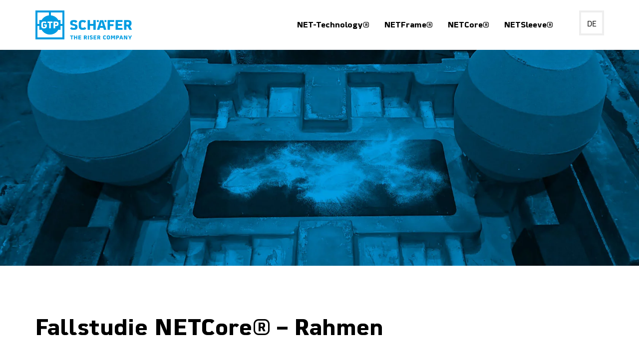

--- FILE ---
content_type: text/css
request_url: https://www.speiser-innovationen.de/wp-content/themes/gtp-schaefer-child-theme/style.css?ver=6.9
body_size: 258
content:
/*
Theme Name: GTP Schäfer Child Theme
Author: I. Hakki Yildiz
Description: Um die Goole Fonts lokal zu laden.
Version: 1.0
Template: gtpschaefer

This is the child theme for GTP Schäfer theme, generated with Generate Child Theme plugin by catchthemes.

(optional values you can add: Theme URI, Author URI, License, License URI, Tags, Text Domain)
*/


--- FILE ---
content_type: text/css
request_url: https://www.speiser-innovationen.de/wp-content/themes/gtpschaefer/assets/css/desktop.css
body_size: 61465
content:
@import url("//hello.myfonts.net/count/36fd9d");
@font-face {font-family: 'MartianB-Black';src: url('../font/36FD9D_0_0.eot');src: url('../font/36FD9D_0_0.eot?#iefix') format('embedded-opentype'),url('../font/36FD9D_0_0.woff2') format('woff2'),url('../font/36FD9D_0_0.woff') format('woff'),url('../font/36FD9D_0_0.ttf') format('truetype');}
@font-face {font-family: 'MartianB-Bold';src: url('../font/36FD9D_1_0.eot');src: url('../font/36FD9D_1_0.eot?#iefix') format('embedded-opentype'),url('../font/36FD9D_1_0.woff2') format('woff2'),url('../font/36FD9D_1_0.woff') format('woff'),url('../font/36FD9D_1_0.ttf') format('truetype');}
@font-face {font-family: 'MartianB-Medium';src: url('../font/36FD9D_2_0.eot');src: url('../font/36FD9D_2_0.eot?#iefix') format('embedded-opentype'),url('../font/36FD9D_2_0.woff2') format('woff2'),url('../font/36FD9D_2_0.woff') format('woff'),url('../font/36FD9D_2_0.ttf') format('truetype');}
@font-face {font-family: 'MartianB-ExtraBlack';src: url('../font/36FD9D_3_0.eot');src: url('../font/36FD9D_3_0.eot?#iefix') format('embedded-opentype'),url('../font/36FD9D_3_0.woff2') format('woff2'),url('../font/36FD9D_3_0.woff') format('woff'),url('../font/36FD9D_3_0.ttf') format('truetype');}
@font-face {font-family: 'MartianB-Light';src: url('../font/36FD9D_4_0.eot');src: url('../font/36FD9D_4_0.eot?#iefix') format('embedded-opentype'),url('../font/36FD9D_4_0.woff2') format('woff2'),url('../font/36FD9D_4_0.woff') format('woff'),url('../font/36FD9D_4_0.ttf') format('truetype');}
@font-face {font-family: 'MartianB-Regular';src: url('../font/36FD9D_5_0.eot');src: url('../font/36FD9D_5_0.eot?#iefix') format('embedded-opentype'),url('../font/36FD9D_5_0.woff2') format('woff2'),url('../font/36FD9D_5_0.woff') format('woff'),url('../font/36FD9D_5_0.ttf') format('truetype');}
@font-face {font-family: 'MartianB-SemiBold';src: url('../font/36FD9D_6_0.eot');src: url('../font/36FD9D_6_0.eot?#iefix') format('embedded-opentype'),url('../font/36FD9D_6_0.woff2') format('woff2'),url('../font/36FD9D_6_0.woff') format('woff'),url('../font/36FD9D_6_0.ttf') format('truetype');}
@font-face {font-family: 'MartianB-Thin';src: url('../font/36FD9D_7_0.eot');src: url('../font/36FD9D_7_0.eot?#iefix') format('embedded-opentype'),url('../font/36FD9D_7_0.woff2') format('woff2'),url('../font/36FD9D_7_0.woff') format('woff'),url('../font/36FD9D_7_0.ttf') format('truetype');} 
@font-face {font-family: 'MartianB-UltraLight';src: url('../font/36FD9D_8_0.eot');src: url('../font/36FD9D_8_0.eot?#iefix') format('embedded-opentype'),url('../font/36FD9D_8_0.woff2') format('woff2'),url('../font/36FD9D_8_0.woff') format('woff'),url('../font/36FD9D_8_0.ttf') format('truetype');}

/* begin NETTechnology */

html, body, #page {
	height: 100%;		
}

body {
	font-family: 'Titillium Web', Lucida Grande, Lucida Sans Unicode, Lucida Sans, Geneva, Verdana, sans-serif;
	color: black;
}

a,
input:focus,
select:focus,
textarea:focus,
button:focus {
    outline: none !important;
}

input::-webkit-input-placeholder,
textarea::-webkit-input-placeholder {
	color: #707173;
}
input:-moz-placeholder,
textarea:-moz-placeholder {
	color: #707173;
}
input::-moz-placeholder,
textarea::-moz-placeholder {
	color: #707173;
}
input:-ms-input-placeholder,
textarea:-ms-input-placeholder {
	color: #707173;
}

p {
	font-size: 16px;
	line-height: 24px;
	color: white;
	margin-bottom: 25px;
}

a {
	font-size: 16px;
	line-height: 24px;
	color: white;
	text-decoration: underline;
}

ul li {
	font-size: 16px;
	line-height: 24px;
}

a:focus,
a:active,
a:hover {
	text-decoration: none;
	font-weight: normal;
}
	
h1 {
	font-size: 45px;
	line-height: 55px;
	color: black;	
	margin-bottom: 15px;
	font-family: 'MartianB-Bold';
}

h2 {
	font-size: 35px;
	line-height: 45px;
	color: white;	
	margin-bottom: 20px;
	font-family: 'MartianB-Bold';
}

h3 {
	font-family: 'MartianB-Bold';
}

h4 {
	font-size: 25px;
	line-height: 35px;
	color: white;	
	margin-bottom: 10px;
	font-family: 'MartianB-Bold';
}

.no-padding-right {
	padding-right: 0px;
}

button.slick-prev {
	background: url("../images/onepager/slider-arrow-left.svg") no-repeat;
	width: 39px;
	height: 72px;
	color: transparent;
	background-color: transparent;
	border: 0px;
	position: absolute;
    left: -55px;
    top: 198px;
}

button.slick-next {
	background: url("../images/onepager/slider-arrow-right.svg") no-repeat;
	width: 39px;
	height: 72px;
	color: transparent;
	background-color: transparent;
	border: 0px;
	position: absolute;
    right: -55px;
    top: 198px;
}

.playbutton div {
	background: url("../images/onepager/play-button.png") no-repeat;
	width: 152px;
	height: 152px;
	display: inline-block;
	opacity: 1;
	-webkit-transition: background 1s ease;
    -moz-transition: background 1s ease;
    -o-transition: background 1s ease;
    transition: background 1s ease;
	background-size: cover;
}

.playbutton div.absolute-button {
	position: absolute;
	top: 50%;
	left: 50%;
	transform: translate(-50%,-50%);
}

.playbutton:active div,
.playbutton:focus div,
.playbutton:hover div {
	background: url("../images/onepager/play-button-click.png") no-repeat;
	-webkit-transition: background 1s ease;
    -moz-transition: background 1s ease;
    -o-transition: background 1s ease;
    transition: background 1s ease;
	background-size: cover;
}

.padding-left-60 {
	padding-left: 60px;
}

.not-show-mobile {
	display: inline-block;
}
	
.show-mobile {
	display: none !important;
}

.slick-dots {
	display: none !important;
}

.no-overflow {
	overflow: hidden;
}

.do-100 {
	height: 100%;
}

.do-table {
	display: table;
	height: 100%;
}

.do-cell {
	display: table-cell;
	vertical-align: middle;
}

#navigation-overlay,
#navigation-overlay-whitepaper {
	top: 0;
    left: 0;
    width: 100%;
    height: 100%;
    z-index: 1042;
    overflow: hidden;
    position: fixed;
    background: #0b0b0b;
    opacity: 0.8;
	display: none;
}

#navigation-overlay.open,
#navigation-overlay-whitepaper.open {
	display: block;
}

.applicationpdf {
	content: "";
	background: url("../images/onepager/pdf-icon.svg") no-repeat;
	width: 68px;
	height: 66px;
	display: inline-block;
	margin-bottom: 10px;
	margin-left: -9px;
}

.white.applicationpdf {
	background: url("../images/onepager/pdf-icon-white.svg") no-repeat;
}

.mehr-erfahren,
.mehr-erfahren-popup {
	display: inline-block;
}

.mehr-erfahren a,
.mehr-erfahren-popup a {
	display: table-cell;
	color: black;
	padding-top: 0px;
	padding-bottom: 0px;
	padding-left: 15px;
	padding-right: 15px;
	text-transform: uppercase;
	background-color: #ffed00;
	transition: background-color 0.5s ease;
	text-decoration: none;
	font-family: 'MartianB-Bold';
	vertical-align: middle;
	height: 40px;
}

.mehr-erfahren a:hover,
.mehr-erfahren-popup a:hover {	
	background-color: #e4d400;
}

.mehr-erfahren .mehr-erfahren {
	margin-bottom: 0px !important;
}

.files .item  {
	display: inline-block;
	color: black;
	text-decoration: none;
	text-transform: uppercase;
	text-align: center;
	margin-right: 25px;
	margin-top: 20px;
	cursor: pointer;
}

.files .item .item-name {
	display: block;
	font-size: 16px;
	line-height: 24px;
	font-weight: normal;
	padding-left: 15px;
	padding-right: 15px;
	padding-top: 12px;
	padding-bottom: 12px;
	background-color: #ffed00;
	transition: background-color 0.5s ease;
	font-family: 'MartianB-Bold';
}

.files .item:hover .item-name {
	background-color: #e4d400;
}
	
#page .onepage-slide {
	position: relative;
	top: 0px;
	left: 0px;
	width: 100%;
	height: 100%;
	background-position: top center;
	background-repeat: no-repeat;
	background-size: cover;	
	overflow: hidden;
}

#page #header.onepage-slide {
	background-attachment: fixed;
}
	
#page #vorteile,
#page #produkte {
	display: block;
	height: auto;		
}
			
#page #vorteile img,
#page #produkte img {
	width: 100%;
	height: auto;
	display: block;
}

#page.nettechnology #header {
	max-height: 900px;
}

#header h1 {
	color: white;
}

#header p {
	color: white;
	font-size: 25px;
	line-height: 35px;
}

.section-content {
	position: absolute;
	top: 0px;
	left: 0px;
	width: 100%;
	height: 100%;
}

#header .section-content {
	overflow: hidden;
}

#header .section-content .container {
	position: relative;
	top: 0px;
	left: 0px;
}

#page #header.onepage-slide,
#page #was-es-ist.onepage-slide {
	overflow: initial;
}

#was-es-ist .section-content {
	overflow: hidden;
}

#was-es-ist .section-content .container  {
	position: relative;
	top: 0px;
	left: 0px;
}

#was-es-ist  .bg {
	background-position: top center !important;
    background-repeat: no-repeat !important;
    background-size: cover !important;
    height: 100%;
}

#was-es-ist .section-content .container p,
#was-es-ist .section-content .container h2 {
	color: black;
}

#video .section-content {
	text-align: center;
}

#video .section-content .container {
	position: relative;
	top: 0px;
	left: 0px;
}

#video .section-content .container h2{
	margin-bottom: 45px;
}

#referenz .section-content .container {
	position: relative;
	top: 235px;
	left: 0px;
}

#referenz .slick-list,
#referenz .slick-track,
#referenz .slick-slider {
	width: 100%;
	height: 100%;
}

#referenz  .slick-slide {
	background-size: cover;
	background-position: center;
}

#referenz  .item-container {
	max-width: 500px;
	position: absolute;
	top: 260px;
	left: 280px;
}


#referenz  button.slick-next {
	right: 210px;
	top: 430px;
}

#referenz  button.slick-prev {
	left: 210px;
	top: 430px;
	z-index: 1;
}


#produkte .section-content,
#produkte .section-content .item {
	position: relative;
} 

#produkte .section-content .item-content {
	position: absolute;
	top: 0px;
	left: 0px;
	width: 100%;
}

#starter-kit {
	background-color: #009ce1;
	max-height: 600px;
}

#starter-kit .section-content .container { 
	position: relative;
	top: 0px;
	left: 0px;
}

#starter-kit .starter-kit-image {
	top: 170px;
	position: relative;
}

#starter-kit .section-content .container h2 {
	margin-top: 50px;
}

#starter-kit .starter-kit-image {
	margin-left: -60px;
}

.kontakt.onepage-slide {
	max-height: 600px;
}

.kontakt.onepage-slide .bg-image {
	height: 100%;
    width: calc(50% - 15px);
    background-position: center center;
    background-repeat: no-repeat;
    background-size: cover;
    position: absolute;
    right: 0px;
    top: 0px;
	cursor: pointer;
	z-index: 10;
}

.kontakt .section-content .container {
	position: relative;
	top: 0px;
	left: 0px;
}

.kontakt .section-content .container p,
.kontakt .section-content .container h2 {
	color: black;
}

.kontakt .section-content .container .telefon-nr a {
	text-decoration: none;
	color: black;
}

.kontakt .section-content .container .telefon-nr:before {
	content: "";
	display: block;
	width: 15px;
	height: 15px;
	background: url("../images/onepager/tel-icon.svg") no-repeat;
	float: left;
    margin-right: 13px;
    position: relative;
    top: 3px;
}

.kontakt .section-content .container .email-adr a {
	color: #009ce1;
}

.kontakt .section-content .container .email-adr a:hover {
	text-decoration: none;
	color: #23527c;
}

.kontakt .section-content .container .email-adr:before {
	content: "";
	display: block;
	width: 16px;
	height: 15px;
	background: url("../images/onepager/email-icon.svg") no-repeat;
	float: left;
    margin-right: 12px;
    position: relative;
    top: 2px;
}

.kontakt-right.onepage-slide .bg-image {
	width: calc(50% + 15px);
	left: 0 !important;
}

#gtp .section-content .bg-image {
    height: 100%;
	width: calc(50% + 15px);   
    position: absolute;
    left: 0px;
    top: 0px;
	z-index: 10;
	cursor: pointer;
}

.section-content .bg-image.hover-effekt .img1,
.section-content .bg-image.hover-effekt .img2 {
	background-position: center center;
    background-repeat: no-repeat;
    background-size: cover;
	width: 100%;
    height: 100%;
	position: absolute;
	top: 0px;
	left: 0px;
	z-index: 11;
	opacity: 1;
	-webkit-transition: opacity 0.3s ease-in-out;
  	-moz-transition: opacity 0.3s ease-in-out;
  	-o-transition: opacity 0.3s ease-in-out;
  	transition: opacity 0.3s ease-in-out;
}


.section-content .bg-image.hover-effekt .img1:hover + .img2 {
	filter: alpha(opacity=0);
	opacity: 0;
}

.section-content .bg-image.hover-effekt .img2:hover {
	filter: alpha(opacity=0);
	opacity: 0;
}


#gtp .section-content .container {
	position: relative;
	top: 0px;
	left: 0px;
}

#gtp.onepage-slide {
	background-color: #009ce1;
}

#vorteile h2 {
	color: black;
	text-align: center;
	margin-bottom: 50px;
}

#vorteile p {
    color: black;
    text-align: center;
    padding-left: 150px;
    padding-right: 150px;
}

#vorteile .item p {
	padding-left: 0px;
    padding-right: 0px;
}

#vorteile.onepage-slide {
	overflow: inherit;
}

#vorteile .section-content {
	position: relative;
}

#vorteile .section-content #vorteile-top {
	position: relative;
	top: 13px;
	left: 0px;	
	padding-top: 30px;
    padding-bottom: 65px;
}

#vorteile .section-content #vorteile-top h2 {
	margin-top: 0px;
}

#vorteile .section-content #vorteile-top .bg {
	min-height: 450px;
}

#vorteile .section-content #vorteile-top  .item {
	padding-left: 15px;
	padding-right: 15px;
}

#vorteile .section-content #vorteile-top  .item.col-lg-3 {
	width: 20%;
}

#vorteile .section-content #vorteile-top  .img {
	text-align: center;
	margin-bottom: 22px;
}

#vorteile .section-content #vorteile-top  .img img {
	display: inline;
}

#vorteile .section-content #vorteile-top .text {
	font-size: 25px;
	line-height: 35px;
	font-weight: bold;
	color: black;
	text-align: center;	
}

#vorteile .section-content #vorteile-top #vorteile-top-container {
	position: absolute;
	width: 100%;
	top: 0px;
	left: 0px;
	height: 100%;
	display: flex;
	align-items: center;
	padding-bottom: 15px;
}

#vorteile .section-content #vorteile-bottom {
	background-color: white;
}

#vorteile .section-content #vorteile-bottom #vorteile-bottom-container {
	padding-top: 55px;
	padding-bottom: 90px;
}

#vorteile .section-content #vorteile-bottom #vorteile-bottom-container p {
	text-align: left;
}

#vorteile .section-content #vorteile-bottom #vorteile-bottom-container .slider {
	display: none;
}

#vorteile .section-content #vorteile-bottom #vorteile-bottom-container .number {
	width: 50px;
	height: 50px;
	font-size: 25px;
	line-height: 50px;
	background-color: #009ce1;
	color: white;
	position: absolute;
	top: 0px;
	left: 0px;
	display: block;
	text-align: center;
}

#vorteile .section-content #vorteile-bottom h2 {
	margin-bottom: 25px;
}

#vorteile .section-content #vorteile-bottom .img {
	margin-top: 40px;
	margin-bottom: 25px;
	position: relative;
	top: 0px;
	left: 0px;
}

#vorteile .section-content #vorteile-bottom .img img {
	width: 100%;
}

#vorteile .section-content #vorteile-bottom .item .text p {
	font-size: 25px;
	line-height: 35px;
	color: black;
}

#vorteile .section-content #vorteile-top .container  img,
#vorteile .section-content #vorteile-bottom .container  img {
	width: auto;
	height: auto;
}

#newsletter.onepage-slide {
	max-height: 450px;
	background-attachment: inherit;
}

#newsletter .section-content .container {
	position: relative;
	top: 0px;
	left: 0px;
}

#newsletter .section-content .container p,
#newsletter .section-content .container h2 {
	color: black;
}

#newsletter .section-content .container form.wpcf7-form p {
	margin: 0px;
	padding: 0px;
	float: left;
}

#newsletter .section-content .container .tnp-subscription {
	margin: 0px;
}

#newsletter .section-content .container .tnp-subscription div.tnp-field {
	display: inline-block;
	float: left;
}

body.page-id-543 .tnp-subscription input[type=email],
#newsletter .section-content .container form.wpcf7-form p .email,
#newsletter .section-content .container .tnp-subscription .tnp-email {
	width: 327px;
	height: 42px;
	font-size: 16px;
	line-height: 24px;
	padding-left: 15px;
	padding-right: 15px;
	border: 0px;
}

body.page-id-543 .tnp-field input[type="submit"],
#newsletter .section-content .container form.wpcf7-form p .submit,
#newsletter .section-content .container .tnp-subscription .tnp-submit {
	width: auto;
	height: 42px;
	font-size: 16px;
	line-height: 24px;
	text-align: center;
	border: 0px;
	background-color: #ffed00;	
	text-transform: uppercase;
	padding-left: 15px;
	padding-right: 15px;
	font-weight: normal;
	transition: background-color 0.5s ease;
	color: black;
	font-family: 'MartianB-Bold';
}

#newsletter .section-content .container form.wpcf7-form p .submit:hover,
#newsletter .section-content .container .tnp-subscription .tnp-submit:hover {
	background-color: #e4d400;
}

#newsletter .section-content .container .tnp-subscription .tnp-field-email label {
	display: none;
}

#newsletter .section-content .container form.wpcf7-form .wpcf7-response-output {
	display: block;
    clear: both;
    width: auto;
    margin-left: 0px;
    border: 0px;
    margin: 0;
    padding: 0;
    font-size: 16px;
    color: red;
    font-weight: bold;
    width: 300px;
}

.navigation-bar {
	position: absolute;
	top: 0px;
	left: 0px;
	width: 100%;
	height: 100px;		
	background-color: white;
	z-index: 1;
}

.navigation-bar.sticky {
	position: fixed;
	top: 0px;
	left: 0px;
	width: 100%;
	height: 100px;		
	background-color: white;
	z-index: 12;
	display: none;
}

.navigation-bar.sticky.open {
	display: block;
}

.logo {
	background: url("../images/gtp-schaefer-logo-rgb-WEB.svg") no-repeat;
	width: 200px;
	height: 60px;
	position: relative;
	top: 20px;
	left: 0px;
}

.navigation-top {
	float: right;
	margin-right: 40px;
}

.navigation-bar.sticky .navigation-top {
	float: right;
}

.navigation-top ul {
	list-style-type: none;
	padding: 0px;
	margin: 0px;
	float: right;
	position: relative;
	top: 37px;
	right: 12px;
}

.navigation-top ul  li{
	float: left;
	margin-right: 30px;
}

.navigation-top ul  li:last-child {
	margin-right: 0px;
}

.navigation-top ul li a {
	font-size: 16px;
	line-height: 24px;
	font-weight: normal;
	color: black;
	display: inline-block;
	padding-left: 0px;
	padding-right: 0px;
	padding-bottom: 6px;
	text-decoration: none;
	font-family: 'MartianB-Bold';
}

.navigation-bar.sticky .navigation-top ul li a {
	text-transform: uppercase;
} 

.navigation-top ul  li a.current_page_item,
.navigation-top ul  li a.current-menu-item,
.navigation-top ul  li a:hover {
	text-decoration: none;
	border-bottom: 4px solid #ffed00;
}

#navigation-language {
	float: right;
	position: relative;
	top: 21px;
	border: 4px solid #eee;
	background-color: white;
	-webkit-transition: all 1s ease;
	-moz-transition: all 1s ease;
	-ms-transition: all 1s ease;
	-o-transition: all 1s ease;
	transition: all 1s ease;
	width: 50px;
	height: 50px;
}

#navigation-language:hover {
	border: 4px solid #000;
	-webkit-transition: all 1s ease;
	-moz-transition: all 1s ease;
	-ms-transition: all 1s ease;
	-o-transition: all 1s ease;
	transition: all 1s ease;
}

#navigation-language li {
	display: block;
}

#navigation-language .wpml-ls-display {
	display: none;
}

#navigation-language.open {
	border: 4px solid black;
	height: auto;
}

#navigation-language .button {
	background: url("../images/onepager/laenderauswahl-active.png") no-repeat;
	width: 42px;
	height: 42px;
	cursor: pointer;	
	background-position: center;
}

#navigation-language.open .button {
	position: relative;
	top: 0px;
	left: 0px;
}

#navigation-language .wpml-ls-legacy-list-horizontal {
	padding: 0px;
	border: 0px;
	background-color: white;
}

#navigation-language ul {
    padding: 0px;
    list-style-type: none;	
	height: 0px;
	margin: 0px !important;
	width: 100%;
	text-align: center;
	opacity: 1;
	transition: all 300ms;   
} 

#navigation-language.open ul {
	height: 100%;
	margin-top: 0px !important;
	opacity: 1;
	transition: all 300ms;   
	padding-bottom: 5px;
}

#navigation-language ul li .icl_lang_sel_current,
#navigation-language ul li a {
	color: #a3a3a3;
	display: block;
	width: 100%;
	text-align: center;
	text-transform: uppercase;
	font-size: 16px;
	line-height: 24px;
	font-weight: bold;
	padding: 0px;
	cursor: pointer;
} 

#navigation-language.open ul li a:hover {
	text-decoration: underline;	
}

#navigation-language.open ul li a:hover .icl_lang_sel_current {
	color: black;
}

#navigation-language ul li .icl_lang_sel_current {
	color: black;
	font-weight: normal;
}

#navigation-language.open ul li .icl_lang_sel_current {
	color: black;
	font-weight: bold;
}

#navigation-language.open ul li a .icl_lang_sel_current {
	color: #a3a3a3;
}

#navigation-language ul li.first span {
	width: 42px;
	display: block;
	padding-top: 10px;
}

#navigation-language ul li a .icl_lang_sel_current {
	display: none;
}

#navigation-language.open ul li a .icl_lang_sel_current {
	display: block;
}

#navigation-language ul li .icl_lang_sel_current:hover
#navigation-language ul li a:hover {
	text-decoration: underline;
}

#navigation-language ul li .icl_lang_sel_current,
#navigation-language ul li.wpml-ls-current-language a,
#navigation-language ul li a.active {
	color: black;
}

#navigation-language ul li a .icl_lang_sel_current {
	color: #a3a3a3;
}

#navigation-language ul li a span {
	display: block;
	text-align: center;
}

#navigation-mobile {
	display: block;
    /*width: 665px;*/	
    position: fixed;
    background-color: white;
    z-index: 1044;
    right: -332.5px;
    top: 0;
    height: 100vh;
    overflow: scroll;
	transition: all 300ms;
	width: 332.5px;
	background: url("../images/onepager/mobile-nav-bg.png") no-repeat;
}

#navigation-mobile.open {
	right: 0;
	transition: all 300ms;
}

#navigation-mobile .close-button {
	background: url("../images/onepager/close-button-mobile-nav.svg") no-repeat;	
	width: 50px;
	height: 50px;
	position: absolute;
	left: 30px;
	top: 25px;
	cursor: pointer;
	background-size: contain;
}

.hamburger-nav-modal #navigation-mobile {
	display: block;
}

#navigation-mobile ul {
	list-style-type: none;
	padding: 0px;
	margin: 0px;
	position: relative;
	left: 30px;
	top: 0px;
	margin-top: 230px;
}

#navigation-mobile ul.website {
	position: relative;
	top: 0px;
	left: 30px;
	margin-top: 50px;
}

#navigation-mobile ul.stage-2 {
	display: none;
}

#navigation-mobile ul li a {
	font-size: 25px;
    line-height: 50px;
    color: black;
    font-weight: normal;
    border-bottom: 1px solid #dcdcdc;
    display: block;
    max-height: 50px;
    position: relative;
    top: 0px;
    left: 0px;
	text-transform: uppercase;
	font-family: 'MartianB-Bold';
}

#navigation-mobile ul li:first-child a {
	border-top: 1px solid #dcdcdc;
}

#navigation-mobile ul li a .active-marker {
	width: 15px;
    height: 50px;
    background-color: transparent;
    display: inline-block;
    position: absolute;
    top: 0px;
    left: -30px;
}

#navigation-mobile ul li:hover a .active-marker,
#navigation-mobile ul li a.current-menu-item .active-marker {
	background-color: #ffed00;
}

#kachel-navigation {
	position: absolute;
	left: 0px;
	bottom: -65px;
    z-index: 10;
	width: 100%;
	text-align: center;
}

#kachel-navigation-container {
	display: inline-block;
}

#page #kachel-navigation img {
    max-width: 56px;
    max-height: 65px;
    display: inline;
}

#page #kachel-navigation .icon-Produkte img {
	max-width: 72px;
}

#kachel-navigation .item {
	width: 198px;
	height: 150px;
	background-color: white;
	border-bottom: 4px solid #ffed00;
	display: table;
	float: left;
	margin-left: 36px;
	cursor: pointer;
	
	position: relative;
	transition:color 0.25s ease;
}

#kachel-navigation .item {
	background-size: 200% 200%;
	background-image: 
	linear-gradient(to top, #ffed00 50%, transparent 50%);
	-webkit-transition: background-position 300ms;
	-moz-transition: background-position 300ms;
	-ms-transition: background-position 300ms;
	-o-transition: background-position 300ms;
	transition: background-position 300ms;
}

#kachel-navigation .item:hover {
	background-image: 
	linear-gradient(to top, #ffed00 51%, transparent 50%);
	background-position: 0 100%;
	-webkit-transition: background-position 300ms;
	-moz-transition: background-position 300ms;
	-ms-transition: background-position 300ms;
	-o-transition: background-position 300ms;
	transition: background-position 300ms;
}

/*
#kachel-navigation .item:hover {
	border-bottom: 4px solid #ffed00;
	 background-color: #ffed00;
    -webkit-transition: background-color 1000ms linear;
    -moz-transition: background-color 1000ms linear;
    -o-transition: background-color 1000ms linear;
    -ms-transition: background-color 1000ms linear;
    transition: background-color 1000ms linear;
}*/

/*
#kachel-navigation .item:active,
#kachel-navigation .item:focus {
	background-color: #e4d400;
	border-bottom: 4px solid #e4d400;
}*/



#kachel-navigation .item:first-child {
	margin-left: 0px;
}

#kachel-navigation .item .item-icon {
	display: table-row;
}

#kachel-navigation .item .item-name {
	display: table-row;	
}

#kachel-navigation .item .item-icon .cell {
	display: table-cell;
	height: 85px;
	vertical-align: bottom;
	text-align: center;
}

#kachel-navigation .item .item-name .cell {
	display: table-cell;
	height: 60px;
	vertical-align: middle;
	text-align: center;
	font-size: 20px;
	line-height: 30px;
	font-weight: normal;
	color: black;
	font-family: 'MartianB-Bold';
}

#hamburger-navigation {
	background: url("../images/onepager/hamburger-nav-ohne-border.svg") no-repeat;	
	width: 50px;
	height: 50px;
	background-size: cover;
	float: right;
	position: relative;
	top: 21px;
	margin-right: 0px;
	cursor: pointer;
	border: 4px solid #eee;
	-webkit-transition: all 1s ease;
	-moz-transition: all 1s ease;
	-ms-transition: all 1s ease;
	-o-transition: all 1s ease;
	transition: all 1s ease;
	display: none;
}

#hamburger-navigation:hover {
	border: 4px solid black;	
	-webkit-transition: all 1s ease;
	-moz-transition: all 1s ease;
	-ms-transition: all 1s ease;
	-o-transition: all 1s ease;
	transition: all 1s ease;
}

#footer {
	height: 90px;
	background-color: #009ce1;
	border-top: 4px solid #ffed00;	
}

#footer ul {
	list-style-type: none;
	margin: 0px;
	padding: 0px;
	position: relative;
	top: 32px;
	left: 0px;
	width: 100%;
	text-align: center;
}

#footer ul li {
	display: inline-block;
	color: white;
	font-size: 16px;
	line-height: 24px;
	margin-left: 35px;
}

#footer ul li:first-child {
	margin-left: 0px;
}

#footer ul li:hover  {
	/*border-bottom: 1px solid white;*/
}

#footer ul li a {
	text-transform: uppercase;
	color: white;
	font-size: 16px;
	line-height: 24px;
}

.popup-container {
	display: none;
}

.mfp-wrap.whitepaper-modal .mfp-content,
.mfp-wrap.starter-kit-modal .mfp-content {
	width: 100%;
	max-width: 920px;
	background: url("../images/onepager/background/starter-kit-form.png") no-repeat;	
	background-position: top center;
	background-repeat: no-repeat;
	background-size: cover;
	padding-top: 50px;
	padding-bottom: 30px;
	padding-left: 65px;
	padding-right: 65px;
}

#whitepaper-popup .wpcf7-text,
#starter-kit-popup .wpcf7-text {
	font-size: 16px;
	line-height: 30px;
	height: 34px;
	color: white;
	border-top: 0px;
	border-left: 0px;
	border-right: 0px;
	border-bottom: 1px solid white;
	width: 100%;
	background-color: transparent;
}

#whitepaper-popup .wpcf7-text::-webkit-input-placeholder,
#whitepaper-popup .wpcf7-text::-webkit-input-placeholder,
#starter-kit-popup .wpcf7-text::-webkit-input-placeholder,
#starter-kit-popup .wpcf7-text::-webkit-input-placeholder {
	color: white;
}

#whitepaper-popup .wpcf7-text:-moz-placeholder,
#whitepaper-popup .wpcf7-text:-moz-placeholder,
#starter-kit-popup .wpcf7-text:-moz-placeholder,
#starter-kit-popup .wpcf7-text:-moz-placeholder {
	color: white;
}

#whitepaper-popup .wpcf7-text::-moz-placeholder,
#whitepaper-popup .wpcf7-text::-moz-placeholder,
#starter-kit-popup .wpcf7-text::-moz-placeholder,
#starter-kit-popup .wpcf7-text::-moz-placeholder {
	color: white;
}

#whitepaper-popup .wpcf7-text:-ms-input-placeholder,
#whitepaper-popup .wpcf7-text:-ms-input-placeholder,
#starter-kit-popup .wpcf7-text:-ms-input-placeholder,
#starter-kit-popup .wpcf7-text:-ms-input-placeholder {
	color: white;
}

#whitepaper-popup .wpcf7-not-valid-tip,
#starter-kit-popup .wpcf7-not-valid-tip {
    font-size: 10px;
    line-height: 15px;
    color: black;
    padding-left: 15px;
    width: 100%;
    width: auto;
    background-color: #ffed00;
    position: absolute;
    bottom: -21px;
	left: 0px;
	padding-right: 15px;
}

#whitepaper-popup label,
#starter-kit-popup label {
    font-size: 10px;
    line-height: 24px;
    color: white;
    font-weight: normal;
    position: absolute;
    top: -22px;
    left: 0px;
	display: none;
}

#whitepaper-popup label.has-value,
#starter-kit-popup label.has-value {
	display: block;
	padding-left: 15px;
}

#whitepaper-popup input.has-value,
#starter-kit-popup input.has-value {
	background-color: rgba(255,255,255,0.1);
	padding-left: 15px;
}

#whitepaper-popup .input-group,
#starter-kit-popup .input-group {
	margin-bottom: 34px;
	position: relative;
	top: 0px;
	left: 0px;
}

#whitepaper-firma,
#starter-kit-firma,
#starter-kit-strasse,
#starter-kit-land,
#whitepaper-email,
#starter-kit-email,
#whitepaper-telefon,
#starter-kit-telefon {
	width: 100%;
	clear: both;
}

#whitepaper-vorname,
#whitepaper-nachname,
#starter-kit-vorname,
#starter-kit-nachname,
#starter-kit-plz,
#starter-kit-stadt {
	float: left;
}

#whitepaper-vorname,
#starter-kit-vorname,
#starter-kit-plz {
	width: 50%;
	padding-right: 15px;
}

#whitepaper-nachname,
#starter-kit-nachname,
#starter-kit-stadt {
	width: 50%;
}

#whitepaper-nachname,
#starter-kit-nachname,
#starter-kit-stadt {
	padding-left: 15px;
}

#whitepaper-pflichtfeld,
#starter-kit-pflichtfeld {
	position: relative;
    margin-bottom: 45px;
	top: 15px;
	font-size: 16px;
    line-height: 24px;
    color: white;
}

#starter-kit-net {
    margin-bottom: 35px;
}

#starter-kit-net .wpcf7-list-item-label {
	font-size: 16px;
	line-height: 24px;
	color: white;
}

#starter-kit-net span {
	display: inline-block;
    margin: 0px;
}

#whitepaper-datenschutz,
#starter-kit-datenschutz {
	font-size: 16px;
	line-height: 24px;
	color: white;
	position: relative;
	width: 50%;
	padding-right: 15px;
	float: left;
}

#whitepaper-recaptcha,
#starter-kit-recaptcha {
	width: 50%;
	padding-left: 15px;
	float: left;
}

#whitepaper-recaptcha .g-recaptcha > div,
#starter-kit-recaptcha .g-recaptcha > div {
	float: right;
}

#whitepaper-datenschutz .wpcf7-form-control-wrap,
#starter-kit-datenschutz .wpcf7-form-control-wrap {
	position: initial;
}

#whitepaper-datenschutz .wpcf7-not-valid-tip,
#starter-kit-datenschutz .wpcf7-not-valid-tip {
	bottom: -15px;
}

#whitepaper-datenschutz .wpcf7-list-item,
#starter-kit-datenschutz .wpcf7-list-item,
#starter-kit-net .wpcf7-list-item {
	margin-right: 15px;
	cursor: pointer;
}

#whitepaper-datenschutz .wpcf7-list-item,
#starter-kit-datenschutz .wpcf7-list-item {
	margin-left: 0px;
	margin-right: 0px;
}

#whitepaper-datenschutz .wpcf7-list-item input,
#starter-kit-datenschutz .wpcf7-list-item input,
#starter-kit-net .wpcf7-list-item input {
	position: absolute;
	top: 0;
	left: -100000px;
}

#whitepaper-datenschutz .wpcf7-list-item:after,
#starter-kit-datenschutz .wpcf7-list-item:after,
#starter-kit-net .wpcf7-list-item:after {
	content: "";
	width: 27px;
	height: 21px;
	background: url("../images/onepager/checkbox.png") no-repeat;
	display: inline-block;
	position: relative;
    top: 5px;
}

#whitepaper-datenschutz .check-checked:after,
#starter-kit-datenschutz .check-checked:after,
#starter-kit-net .check-checked:after {
	background: url("../images/onepager/checkbox-click.png") no-repeat;
}

#starter-kit-net  .wpcf7-list-item-label {
	margin-right: 12px;
}

#whitepaper-datenschutz .wpcf7-list-item-label,
#starter-kit-datenschutz .wpcf7-list-item-label {
	display: none;
}

#whitepaper-popup #whitepaper-submit,
#starter-kit-popup #starter-kit-submit {
	margin-top: 25px;
	float: left;
	clear: both;
}

#whitepaper-popup #whitepaper-submit  .wpcf7-submit,
#starter-kit-popup #starter-kit-submit  .wpcf7-submit {    
    font-size: 16px;
    color: black;
    line-height: 50px;
    padding-left: 33px;
    padding-right: 33px;
    border: 0px;
    background-color: #ffed00;
    text-transform: uppercase;
    font-weight: bold;
}

#whitepaper-popup .wpcf7-validation-errors,
#starter-kit-popup .wpcf7-validation-errors {
	margin-top: 25px;
	margin-left: 0px;
	margin-right: 0px;
	margin-bottom: 0px;
	display: block;
    font-size: 16px;
    line-height: 24px;
    font-weight: bold;
    color: white;
    float: right;
    width: 300px;
    padding: 0px;
    border: 0px;
}

#whitepaper-popup div.wpcf7-mail-sent-ok,
#starter-kit-popup div.wpcf7-mail-sent-ok {
    margin-top: 25px;
    margin-left: 0px;
    margin-right: 0px;
    margin-bottom: 0px;
    display: block;
    font-size: 16px;
    line-height: 24px;
    font-weight: bold;
    color: white;
    float: right;
    width: 300px;
    padding: 0px;
    border: 0px;
}

.mfp-close-btn-in .mfp-close {
	background: url("../images/onepager/lightbox-close.svg") no-repeat;
	width: 30px;
	height: 30px;
	color: transparent;
	opacity: 1;
	top: 30px;
    right: 30px;
}


.image-popup .mfp-close {
	top: -10px;
    right: 0px;
}


#scrollTopTop {
	background: url("../images/onepager/scroll_to_top.svg") no-repeat;
	background-position: 8px 13px;
	width: 42px;
	height: 42px;
	background-color: #ffed00;
	background-size: 26px 16px;
	cursor: pointer;
	position: fixed;
	right: 0px;
	bottom: 12px;
	z-index: 90;
	transition: background-color 0.5s ease;
}

#scrollTopTop:hover,
#scrollTopTop:active,
#scrollTopTop:focus {
	background-color: #e4d400;
}

.bg-mobile {
	display: none !important;
}

.starter-kit-text-container {
	float: right;
}

#hamburger-navigation .name {
    position: absolute;
    left: -70px;
    top: 16px;
    font-size: 16px;
    line-height: 24px;
    color: black;
    text-transform: uppercase;
    font-weight: bold;
}

#newsletter .wpcf7-not-valid-tip {
    margin-bottom: 10px;
    background-color: #ffed00;
    color: black;
    font-size: 12px;
    margin-top: 0px;
    padding-left: 15px;
    font-weight: normal;
    display: table;
    clear: both;
    padding-right: 15px;
}

#newsletter .section-content .container form.wpcf7-form .wpcf7-response-output.wpcf7-mail-sent-ok {
	color: black;
	padding-top: 20px;
	width: 340px;
}

#newsletter div.wpcf7-validation-errors {
    border: 2px solid #009ce1;
}

#newsletter div.wpcf7-mail-sent-ok {
	border: 2px solid #009ce1;
	position: relative;
	top: 10px;
}

/* end NETTechnology */


/* begin productpage */
#header.productpage {
	height: auto;
	background-attachment: fixed;
    background-position: right bottom;
}

#header.productpage .bg {
	width: 100%;
}

#header.productpage h1 {
	font-weight: normal;
}

#header.productpage .section-content .container {
    position: relative;
    top: 210px;
}

.kontakt.productpage {
	background-color: #009ce1;
}

.kontakt.productpage .section-content .container p,
.kontakt.productpage .section-content .container h2 {
	color: white;
}

.kontakt.productpage .section-content .container .telefon-nr:before {
    background: url(../images/onepager/tel-icon-white.svg) no-repeat;
}

.kontakt.productpage .section-content .container .telefon-nr a,
.kontakt.productpage .section-content .container .email-adr a  {
	color: white;
}
		
.kontakt.productpage .section-content .container .email-adr:before {
    background: url(../images/onepager/email-icon-white.svg) no-repeat;
}

#produktlinie.onepage-slide {
	max-height: 450px;
	background-color: #009ce1;
}

#produktlinie.onepage-slide .section-content {
	position: relative;
	top: 0px;
}

#produktlinie.onepage-slide .text p {
	text-align: center;
	font-size: 35px;
	line-height: 45px;
}

#funktionsweise.onepage-slide {
	max-height: 450px;
}

#funktionsweise.onepage-slide .bg-image {
    height: 100%;
    width: calc(50% - 15px);
    background-position: center center;
    background-repeat: no-repeat;
    background-size: cover;
    position: absolute;
    right: 0px;
    top: 0px;
    cursor: pointer;
    z-index: 10;
}

#page.fallstudie #ergebnis {
	height: auto;
	margin-bottom: 60px;
}

#page.fallstudie #ergebnis .section-content,
#funktionsweise .section-content .container {
	position: relative;
	top: 0px;
}

#funktionsweise .section-content .text h2,
#funktionsweise .section-content .text p {
	color: black;
 }

#funktionsweise .section-content .bg-image.hover-effekt .img1, 
#funktionsweise .section-content .bg-image.hover-effekt .img2 {
    background-position: center center;
    background-repeat: no-repeat;
    background-size: cover;
    width: 100%;
    height: 100%;
    position: absolute;
    top: 0px;
    left: 0px;
    z-index: 11;
}

#page.productpage #produktspinne {
	width: 100%;
	height: auto ;
}

#produktspinne img {
	width: 100%;
	height: auto;
}

#page #vorteile.productpage {
	display: block;
    height: 100%;
    overflow: hidden;
	max-height: 450px;
}

#page #vorteile.productpage .section-content .bg-image {
    height: 100%;
    width: calc(50% + 15px);
    position: absolute;
    left: 0px;
    top: 0px;
    z-index: 10;
    cursor: pointer;
}

#page #vorteile.productpage .section-content .bg-image.hover-effekt .img1, 
#page #vorteile.productpage .section-content .bg-image.hover-effekt .img2 {
    background-position: center center;
    background-repeat: no-repeat;
    background-size: cover;
    width: 100%;
    height: 100%;
    position: absolute;
    top: 0px;
    left: 0px;
    z-index: 11;
}

#vorteile.productpage .section-content .container {
    position: relative;
    top: 0px;
    left: 0px;
}

#vorteile.productpage .section-content .container h2,
#vorteile.productpage .section-content .container h4,
#vorteile.productpage .section-content .container p {
	color: black;
	text-align: left;
}

#vorteile.productpage .section-content .container h2,
#vorteile.productpage .section-content .container h4 {
	margin-bottom: 20px;
}

#vorteile.productpage .section-content .container h4 { 
	font-weight: normal;
}

#vorteile.productpage .section-content .container ul {
	padding-left: 22px;
	padding-right: 0px;
	padding-top: 0px;
	padding-bottom: 0px;
}

#vorteile.productpage .section-content .container ul li {
	margin-bottom: 5px;
}

#page #video.productpage {
	height: auto;
}

#page #video.productpage .bg {
	width: 100%;
}

#vergleich.onepage-slide {
	max-height: 600px;
}

#vergleich.onepage-slide .text h2 {
	margin-bottom: 15px;
}

#vergleich.onepage-slide .text p {
	margin-bottom: 0px;
}

#vergleich.onepage-slide .html-table {
	display: table;
	width: 100%;
}

#vergleich.onepage-slide  .html-row {
	display: table-row;
	width: 100%;
}

#vergleich.onepage-slide  .html-row.even {
	background-color: #e5e5e5;
}

#vergleich.onepage-slide  .html-row.odd {

}

#vergleich.onepage-slide  .html-cell {
	display: table-cell;
	padding-left: 0px;
	padding-right: 15px;
	
}

#vergleich.onepage-slide  .html-cell.title {
	font-size: 16px;
	line-height: 40px;
	color: black;
}

#vergleich.onepage-slide  .titlemit {
	font-size: 16px;
	line-height: 40px;
	color: #009ce1;
	padding-right: 0px;
	padding-left: 25px;
}

#vergleich.onepage-slide .repeater-row {
	display: table;
	width: 100%;
}

#vergleich.onepage-slide .repeater-row .html-cell { 
	font-size: 16px;
	line-height: 40px;
	color: black;
}

#vergleich.onepage-slide .repeater-text {
	padding-left: 25px;
}

#vergleich.onepage-slide .repeater-text-mit {
	color: #009ce1;
	padding-left: 25px;
}

#vergleich.onepage-slide .repeater-text-mit.summe {
	font-weight: bold;
	font-size: 25px;
	border-bottom: 3px solid #009ce1;
	padding-left: 25px;
}

#vergleich.onepage-slide .img {
	padding-right: 0px;
}

#vergleich.onepage-slide .img img {
	width: 100%;
	height: auto;
}

#vergleich.onepage-slide .blueborder {
	border-left: 3px solid #009ce1;
	border-right: 3px solid #009ce1;
	padding-right: 0px;
	padding-left: 0px;
}

#vergleich h2 {
	margin-top: 0px;
}

#vergleich h2,
#vergleich p {
	color: black;
}

#anwendungstechnik.onepage-slide,
#presse-fachartikel.onepage-slide {
	background-color: #e5e5e5;
}

#page.fallstudie #anwendungstechnik.onepage-slide {
	background-color: white;
}

#page.fallstudie #anwendungstechnik.onepage-slide .slider .item .titel {
	display: table-cell;
    vertical-align: bottom;
    width: 100%;
}

#presse-fachartikel.onepage-slide h2,
#downloads.onepage-slide h2,
#anwendungstechnik.onepage-slide h2 {
	margin-top: 60px;
	text-align: center;
}

#anwendungstechnik.onepage-slide h2,
#anwendungstechnik.onepage-slide p,
#downloads.onepage-slide h2,
#downloads.onepage-slide p,
#presse-fachartikel.onepage-slide h2,
#presse-fachartikel.onepage-slide p {
	color: black;
}

#anwendungstechnik.onepage-slide .slider,
#presse-fachartikel.onepage-slide .slider {
    margin-top: 100px;
}

#presse-fachartikel.onepage-slide .slider .slick-slide,
#downloads.onepage-slide .slider .slick-slide,
#anwendungstechnik.onepage-slide .slider .slick-slide { 
    margin: 0 15px;
}


#presse-fachartikel.onepage-slide .slider .slick-list,
#downloads.onepage-slide .slider .slick-list,
#anwendungstechnik.onepage-slide .slider .slick-list {
	width: 100%;
	max-width: inherit;
}

#presse-fachartikel.onepage-slide .slider .item .titel,
#downloads.onepage-slide .slider .item .titel p,
#anwendungstechnik.onepage-slide .slider .item .titel {
	font-size: 25px;
	line-height: 35px;
	height: 70px;
	overflow: hidden;
	font-weight: bold;
}

#presse-fachartikel.onepage-slide .slider .item .img,
#downloads.onepage-slide .slider .item .img,
#anwendungstechnik.onepage-slide .slider .item .img {
	width: 350px;
	height: 350px;
	display: table;
	background-color: white;
	margin-top: 10px;
	position: relative;
	top: 0px;
	left: 0px;
}

#presse-fachartikel.onepage-slide .slider .item .text p,
#downloads.onepage-slide .slider .item .text p,
#anwendungstechnik.onepage-slide .slider .item .text p {
	margin-top: 10px;
	margin-bottom: 0px;
}

#presse-fachartikel.onepage-slide .slider .item .img .img-cell,
#downloads.onepage-slide .slider .item .img .img-cell,
#anwendungstechnik.onepage-slide .slider .item .img .img-cell {
	width: 350px;
	height: 350px;
	display: table-cell;
	text-align: center;
    vertical-align: middle;
}

#presse-fachartikel.onepage-slide .slider .item .img .img-cell img,
#downloads.onepage-slide .slider .item .img .img-cell img,
#anwendungstechnik.onepage-slide .slider .item .img .img-cell img {
	display: inline-block;
	width: 100%;
	max-width: 100%;
	height: auto;
}

#anwendungstechnik.onepage-slide .slider .item .img .zoom {
	width: 50px;
	height: 50px;
	background: url(../images/onepager/zoom-button.svg) no-repeat;
	background-size: cover;
	position: absolute;
	top: 0px;
	right: 0px;
}

#anwendungstechnik.onepage-slide button.slick-next,
#downloads.onepage-slide button.slick-next,
#presse-fachartikel.onepage-slide button.slick-next {
    background: url(../images/onepager/slider-right-arrow-black.svg) no-repeat;
    width: 39px;
    height: 72px;
    color: transparent;
    background-color: transparent;
    border: 0px;
    position: absolute;
    right: -55px;
    top: 198px;
}

#anwendungstechnik.onepage-slide button.slick-prev ,
#downloads.onepage-slide button.slick-prev ,
#presse-fachartikel.onepage-slide button.slick-prev  {
    background: url(../images/onepager/slider-left-arrow-black.svg) no-repeat;
    width: 39px;
    height: 72px;
    color: transparent;
    background-color: transparent;
    border: 0px;
    position: absolute;
    left: -55px;
    top: 198px;
}

#anwendungstechnik.onepage-slide .image-container .title {
	display: none;
}

#presse-fachartikel.onepage-slide .slider .slick-slide .item-container {
	height: 525px;
	max-width: 350px;
	background-color: white;
	border-bottom: 4px solid #ffed00;
	position: relative;
	top: 0px;
	left: 0px;
	overflow: hidden;
}

#presse-fachartikel.onepage-slide .slider .slick-slide .img {
	margin-top: 0px;
	background-color: #b5b5b5;
}

#presse-fachartikel.onepage-slide .slider .slick-slide .file-title p {
	margin-top: 18px;
	margin-bottom: 18px;
}

#presse-fachartikel.onepage-slide .slider .slick-slide  .files .item {
	margin-top: 0px;
}

#presse-fachartikel.onepage-slide .slider .slick-slide .text {
	padding-top: 30px;
	padding-left: 20px;
	padding-right: 20px;
	max-height: 170px;
}

#presse-fachartikel.onepage-slide .slider .slick-slide .text h4 {
	color: black;
	margin-top: 15px;
}

#presse-fachartikel.onepage-slide .slider .slick-slide .text p {
	margin-top: 0px;
}

#presse-fachartikel.onepage-slide .slider .slick-slide .hover-text h4 {
	color: black;
}

#presse-fachartikel.onepage-slide .slider .slick-slide .hover-text p {
	margin-bottom: 20px;
}

#presse-fachartikel.onepage-slide .slider .slick-slide .hover-text { 
	position: absolute;
	top: 0px;
	left: 0px;
	background-color: #ffed00;
	width: 100%;
	height: 100%;
	padding-top: 70px;
	padding-left: 30px;
	padding-right: 30px;
	transform: translate3d(0,100%,0);
    transition: transform 0.5s ease-in-out;
	cursor: pointer;
	text-decoration: none !important;
}

#presse-fachartikel.onepage-slide .slider .slick-slide .item-container:hover .hover-text {
	transform: translate3d(0,0,0);
}

#presse-fachartikel.onepage-slide .slider .slick-slide:hover .hover-text { 
	display: block;
}

#presse-fachartikel.onepage-slide button.slick-prev,
#presse-fachartikel.onepage-slide button.slick-next {
	top: 240px;
}

#presse-fachartikel.onepage-slide .slider {
    margin-top: 0px;
}

#presse-fachartikel.onepage-slide h2 {
    margin-top: 100px;
    margin-bottom: 60px;
}

#downloads.onepage-slide {
	background-color: white;
}

#downloads.onepage-slide h2 {
    margin-top: 90px;
    margin-bottom: 100px;
}

#downloads.onepage-slide .slider .item .img {
	margin-top: 0px;
	background-color: #e5e5e5;
}

#downloads.onepage-slide .slider .item .titel p {
	margin-bottom: 15px;
}

#downloads.onepage-slide button.slick-prev,
#downloads.onepage-slide button.slick-next {
	top: 230px;
}

#starter-kit-produkt.onepage-slide {
	background-color: #009ce1;	
}

#starter-kit-produkt.onepage-slide .section-content {
	padding-top: 70px;
	padding-bottom: 30px;
}

#starter-kit-produkt.onepage-slide .section-content .img {
	margin-bottom: 20px;
}

#starter-kit-produkt.onepage-slide .section-content .repeater-title {
	margin-bottom: 30px;
	text-align: center;
}

#starter-kit-produkt.onepage-slide .section-content .subtitle p {
	line-height: 35px;
	font-size: 25px;
	font-weight: bold;
}

#starter-kit-produkt.onepage-slide .section-content .max {
	max-height: 325px;
	height: 100%;
}

.whitepaper-modal.productpage h2,
.starter-kit-modal.productpage h2 {
	margin-bottom: 100px;
}

.image-with-title-and-subtitle-modal .mfp-content {
	max-width: 1110px;
	max-height: 900px;
	width: auto;
	height: auto;
	background-color: #009adf;
}

.image-with-title-and-subtitle-modal.wrapper-anwendungstechnik .mfp-container {
	max-width: 1110px;
    max-height: 900px;
    width: 80%;
    height: 100%;
    background-color: #009adf;
    margin-left: auto;
    margin-right: auto;
    position: relative;
}

.image-with-title-and-subtitle-modal.wrapper-anwendungstechnik .mfp-content {
	max-width: inherit;
    max-height: inherit;
    background-color: transparent;
	height: 100%;
	width: 100%;
}

.image-with-title-and-subtitle-modal.wrapper-anwendungstechnik .mfp-content .mfp-figure {
	height: 100%;
}

.image-with-title-and-subtitle-modal.wrapper-anwendungstechnik .mfp-content .mfp-container-wrapper {
	padding-left: 65px;
    padding-right: 65px;
    padding-top: 0px;
    width: 100%;
	height: 100%;
	position: relative;
}

.image-with-title-and-subtitle-modal.wrapper-anwendungstechnik .mfp-content .mfp-image-container {
	max-height: inherit;
    height: 100%;
    display: block;
	width: 100%;
	position: relative;
}

.image-with-title-and-subtitle-modal.wrapper-anwendungstechnik .mfp-content .mfp-top-title {
	position: absolute;
	top: 60px;
	left: 0px;
	width: 100%;
}

.image-with-title-and-subtitle-modal.wrapper-anwendungstechnik .mfp-content .mfp-title {
	position: absolute;
	bottom: 0px;
	padding-right: 0px;
}

.image-with-title-and-subtitle-modal.wrapper-anwendungstechnik .mfp-content .mfp-image-container-cell {
	display: table;
    height: auto;
    vertical-align: middle;
    text-align: center;
    max-height: auto;
    height: 100%;
    width: 100%;
}

.image-with-title-and-subtitle-modal.wrapper-anwendungstechnik .mfp-content .mfp-image-container-cell .mfp-image-table {
	display: table-cell;
    vertical-align: middle;
}

.image-with-title-and-subtitle-modal.wrapper-anwendungstechnik .mfp-content .mfp-image-container-cell img {
	width: auto;
    max-width: 100%;
    height: auto;
    display: block;
    line-height: 0;
    box-sizing: border-box;
    padding: 150px 0px 100px 0px;
    margin: 0 auto;
}	

.image-with-title-and-subtitle-modal.wrapper-anwendungstechnik .mfp-arrow-right {
	background-color: transparent;
	background: url("../images/onepager/arrow_right_galerie.png") no-repeat;
	background-size: contain;
	width: 40px;
	height: 73px;
	margin-right: -70px;
	opacity: 1;
}

.image-with-title-and-subtitle-modal.wrapper-anwendungstechnik .mfp-arrow-left {
	background-color: transparent;
	background: url("../images/onepager/arrow_left_galerie.png") no-repeat;
	background-size: contain;
	width: 40px;
	height: 73px;
	margin-left: -70px;
	opacity: 1;
}

.image-with-title-and-subtitle-modal.wrapper-anwendungstechnik .mfp-arrow-right:before,
.image-with-title-and-subtitle-modal.wrapper-anwendungstechnik .mfp-arrow-left:before {
	display: none;
}

.image-with-title-and-subtitle-modal.wrapper-anwendungstechnik .mfp-arrow-right:after,
.image-with-title-and-subtitle-modal.wrapper-anwendungstechnik .mfp-arrow-left:after {
	display: none;
}
.image-with-title-and-subtitle-modal .mfp-figure:after {
	box-shadow: inherit;
	background-color: transparent;	
}

.image-with-title-and-subtitle-modal h2 {
    margin-top: 0px;
    margin-bottom: 50px;
}

.image-with-title-and-subtitle-modal .mfp-figure,
.image-with-title-and-subtitle-modal .mfp-container-wrapper {
	height: auto;
}

.image-with-title-and-subtitle-modal .mfp-container-wrapper {
	padding-left: 65px;
    padding-right: 65px;
	padding-top: 60px;
    width: 100%;
}

.image-with-title-and-subtitle-modal .mfp-image-container {
	max-height: 660px;
	height: 100%;
	display: table;
	width: 100%;
}

.image-with-title-and-subtitle-modal .mfp-image-container-cell {
	display: table-cell;
    height: auto;
    vertical-align: middle;
    text-align: center;
}

.image-with-title-and-subtitle-modal .mfp-title {
	margin-top: 10px;
}

#referenz.onepage-slide {
	min-height: 900px;
}

#page.productpage  .navigation-bar.sticky .col-lg-9 {
	padding: 0px;
}

#page.productpage  .navigation-bar.sticky  .navigation-top {
	margin-left: 0px;
}

#page.productpage #produktlinie.onepage-slide,
#page.productpage #vorteile.onepage-slide,
#page.productpage #funktionsweise.onepage-slide {
	min-height: 450px;
	height: auto;
}

#page.productpage #produktlinie.onepage-slide .section-content,
#page.productpage #funktionsweise.onepage-slide  .section-content,
#page.productpage #vorteile.onepage-slide .section-content {
	position: absolute;
}

#page.fallstudie #vorteile.onepage-slide .section-content {
	position: relative;
}

#page.fallstudie #vorteile .section-content #vorteile-top #vorteile-top-container {
	padding-top: 70px;	
}

#page.productpage #vergleich.onepage-slide {
    min-height: 600px;
	height: auto;
}

#page.productpage #kundenstimme-fallstudie.onepage-slide,
#page.productpage #downloads.onepage-slide,
#page.productpage #presse-fachartikel.onepage-slide,
#page.productpage #starter-kit-produkt.onepage-slide,
#page.productpage #anwendungstechnik.onepage-slide {
	min-height: 900px;
	height: auto;
}

#page.fallstudie #vorteile.onepage-slide,
#page.productpage #kundenstimme-fallstudie.onepage-slide,
#page.fallstudie #anwendungstechnik.onepage-slide {
	min-height: inherit;
}

#page.fallstudie #vorteile.onepage-slide {
	padding-bottom: 0px;
}

#page.fallstudie #anwendungstechnik.onepage-slide .slider {
	margin-top: 20px;
}

#page.fallstudie #download.onepage-slide {
	height: auto;
}

#page.fallstudie #download.onepage-slide .section-content,
#page.productpage #kundenstimme-fallstudie.onepage-slide .section-content,
#page.productpage #downloads.onepage-slide .section-content,
#page.productpage #presse-fachartikel.onepage-slide .section-content,
#page.productpage #starter-kit-produkt.onepage-slide .section-content,
#page.productpage #anwendungstechnik.onepage-slide .section-content {
	position: relative;
}

#page.fallstudie #download.onepage-slide .section-content {
	padding-bottom: 100px;
}

#page.fallstudie #download.onepage-slide h2 {
	margin-top: 90px;
	margin-bottom: 40px;
	color: black;
	text-align: center;
}

#page.fallstudie #download.onepage-slide p {
	margin-bottom: 0px;
	text-align: center;
	max-width: 770px;
	margin-left: auto;
	margin-right: auto;
	color: black;
}

#page.fallstudie #download.onepage-slide .files {
	text-align: center;
}

#page.fallstudie #download.onepage-slide .files .item {
	margin-right: 0px;
	margin-top: 10px;
}

#kundenstimme-fallstudie h1 {
	margin-top: 100px;
	margin-bottom: 35px;
}

#kundenstimme-fallstudie .subtitle {
	margin-bottom: 100px;
}

#kundenstimme-fallstudie .subtitle p {
	margin-bottom: 0px;
	color: black;
	padding-top: 15px;
	padding-bottom: 15px;
	border-top: 1px solid #009bde;
	border-bottom: 1px solid #009bde;
}

#kundenstimme-fallstudie .image img {
	width: 100%;
}

#kundenstimme-fallstudie h2 {
	color: black;
	margin-top: 0px;
	margin-bottom: 40px;
}

#kundenstimme-fallstudie p {
	color: black;
}

#kundenstimme-fallstudie .repeater {
	display: table;
	width: 100%;
	margin-top: 40px;
	margin-bottom: 100px;
}

#kundenstimme-fallstudie .repeater .html-row {
	display: table-row;	
}

#kundenstimme-fallstudie .repeater .html-cell { 
	display: table-cell;
	padding-top: 8px;
	padding-bottom: 8px;
	vertical-align: middle;
}

#kundenstimme-fallstudie .repeater .repeater-titel {
	color: black;
	font-size: 16px;
	line-height: 24px;
	padding-left: 10px;
}

#kundenstimme-fallstudie .repeater .repeater-text p {
	margin-bottom: 0px;
}

#kundenstimme-fallstudie .repeater .html-row.even  {
	background-color: #e5e5e5;	
}

#page.fallstudie #ergebnis .bild img {
	width: 100%;
}

#page.fallstudie #ergebnis .row {
	margin-left: 0px;
	margin-right: 0px;
	background-color: #e5e5e5;
}

#page.fallstudie #ergebnis .ergebnis-container {
	padding-left: 55px;
	padding-right: 20px;
}

#page.fallstudie #ergebnis .ergebnis-container h2 {
	margin-top: 100px;
	margin-bottom: 30px;
	color: black;
}

#page.fallstudie #ergebnis .ergebnis-container p {
	color: black;
}

.lazy-mobile {
	display: none;
}

.remove-frame {
	height: 500px;
}

#referenz .item-container .files {
	display: none;
}

/* end productpage */

/* start contentpage */
#page.contentpage .wp-content {
	margin-top: 100px;
	padding-bottom: 100px;
}

#page.contentpage .wp-content p,
#page.contentpage .wp-content h2,
#page.contentpage .wp-content h4,
#page.contentpage .wp-content a {
	color: black;
}

#page.contentpage .wp-content h4 {
	margin-bottom: 0px;
	margin-top: 35px;
	font-weight: normal;
}

#page.contentpage .wp-content ol {
	margin-top: -20px;
}

#page.contentpage .wp-content ul {
	margin-top: 20px;
    padding-left: 20px;
}

#page.contentpage .wp-content ol li {
	font-size: 16px;
    line-height: 24px;
}
/*********************/


.page-id-543 p {
	color: black !important;
}

.page-id-543 p a {
	color: red !important;
}

.tnp-field-privacy a {
	color: #009ce1;
	font-weight: normal;
}

.tnp-subscription .tnp-field-privacy label {
	color: black;
	font-size: 16px;
	line-height: 24px;
	font-weight: normal;
	cursor: pointer;
}

.tnp-field-privacy a:hover {
	text-decoration: none;
    color: #23527c;
}

.tnp-field-privacy input {
	margin-right: 10px;
    position: relative;
	top: 1px;
}

body.page-id-543 {
    height: auto;
    padding-bottom: 95px;
}

body.page-id-543 #footer {
	position: fixed;
	width: 100%;
	left: 0px;
	bottom: 0px;
}

body.page-id-543  .tnp-subscription {
	margin-left: 0px;
}

li.check-ok:before {
	content: "✔";
	position: absolute;
	list-style-type: none;
	position: relative;
	left: -4px;
	color: green;
}

li.check-ok {
	list-style: none;
	position: relative;
	left: -13px;
}

/* Whitepaper */
#whitepaper {
	position: fixed;
	left: 50%;		
	z-index: 1043;
	transform: translate(-150%, -50%);
	transition: all 0.75s ease-out;
	top: 50%;
	width: 100%;
}

#whitepaper.show {
	transform: translate(-50%, -50%);
}

#whitepaper > .container {
	max-width: 1110px;
	width: 100%;
}

#whitepaper > .container > .row {
	background-color: #009ce1;
}

#whitepaper .image {
	padding: 0px;
}

#whitepaper .image img {
	max-width: 100%;
	padding: 0px;
}

#whitepaper .text {
	padding: 60px 30px 0 0;
}

#whitepaper .text .title-1 {
	font-family: 'MartianB-Regular';
	font-size: 25px;
	line-height: 35px;
	color: white;	
}

#whitepaper .text .title-2 h2,
#whitepaper .text .title-2 h3,
#whitepaper .text .title-2 h4,
#whitepaper .text .title-2 h5,
#whitepaper .text .title-2 h6 {
	font-family: 'MartianB-Bold';
	color: white;
	margin-top: 25px;	
	margin-bottom: 25px;
}

#whitepaper .text .title-2 h2 {
	font-size: 40px; 
	line-height: 50px;
}

#whitepaper .text .title-2 h3 {
	font-size: 40px; 
	line-height: 50px;
}

#whitepaper .text .title-2 h4 {
	font-size: 35px;
	line-height: 45px;
}

#whitepaper .text .title-2 h5 {
	font-size: 30px;
	line-height: 40px;
}

#whitepaper .text .title-2 h6 {
	font-size: 25px;
	line-height: 35px;
}

#whitepaper .text .download-button a,
#whitepaper .text .download-button,
#whitepaper .text .cancel-button {
	font-size: 16px;
	line-height: 42px;
	display: block;
	width: 100%;
	text-align: center;
	cursor: pointer;
	text-transform: uppercase;
	-o-transition: .5s;
    -ms-transition: .5s;
    -moz-transition: .5s;
    -webkit-transition: .5s;
    transition: .5s;
}

#whitepaper .text .download-button,
#whitepaper .text .download-button a {
	font-family: 'MartianB-Bold';
	color: black;
	background-color: #ffed00;
	margin-bottom: 12px;
    text-decoration: none;
    background-image: none;
    padding: 0;
    text-shadow: none;
    box-shadow: none;
    border: 0px;
}

#whitepaper .text .download-button:hover,
#whitepaper .text .download-button:hover a {
	background-color: #e4d400;
	color: black;
}

#whitepaper .text .cancel-button {
	font-family: 'MartianB-light';
	color: white;
	border: 1px solid white;
	line-height: 40px;
	background-color: #009ce1;
}

#whitepaper .text .cancel-button:hover {
	color: #009ce1;
	background-color: white;
}


.page404 {
	text-align: center;
}

.page404.desktop {   
    display: block;
}

.page404.mobile {   
    display: none;
}

.grecaptcha-badge {
	display: none;
}

/**************/

--- FILE ---
content_type: text/css
request_url: https://www.speiser-innovationen.de/wp-content/themes/gtpschaefer/assets/css/mobile-1500.css
body_size: 275
content:
@media(max-width: 1500px) {
	/* start NETTechnology */	
	#referenz .section-content .container {
		bottom: -200px;
		top: initial;
	}

	
	#gtp .col-lg-offset-7 {
		margin-left: 52%;
	}
	/* end NETTechnology */
	
	/* start productpage */
	#header.productpage .section-content .container {
		position: relative;
		top: 150px;
	}
	/* end productpage */
}

--- FILE ---
content_type: text/css
request_url: https://www.speiser-innovationen.de/wp-content/themes/gtpschaefer/assets/css/mobile-1250.css
body_size: 999
content:
@media(max-width: 1250px) {
	/* start NETTechnology */	
	#referenz .section-content .container {
		width: 1000px;
	}
	
	#referenz .section-content .container {
		bottom: -150px;
	}
	/* end NETTechnology */	
	
	/* start productpage */	
	#page.productpage #presse-fachartikel .container,
	#page.productpage #downloads .container,
	#page.productpage #anwendungstechnik .container {
		width: 1000px;
	}
	
	#presse-fachartikel.onepage-slide .slider .item .img, 
	#downloads.onepage-slide .slider .item .img, 
	#anwendungstechnik.onepage-slide .slider .item .img {
		width: 294px;
		height: 294px;
	}
	
	#presse-fachartikel.onepage-slide .slider .item .img .img-cell, 
	#downloads.onepage-slide .slider .item .img .img-cell, 
	#anwendungstechnik.onepage-slide .slider .item .img .img-cell {
		width: 294px;
		height: 294px;
	}
	
	#downloads.onepage-slide button.slick-prev, #downloads.onepage-slide button.slick-next {
		top: 200px;
	}	

	.image-with-title-and-subtitle-modal.wrapper-anwendungstechnik .mfp-container {
		width: 75%;
	}
	/* end productpage */
}

--- FILE ---
content_type: text/css
request_url: https://www.speiser-innovationen.de/wp-content/themes/gtpschaefer/assets/css/mobile-991.css
body_size: 3892
content:
@media(max-width: 991px) {
	/* start NETTechnology */	
	h1 {
		font-size: 40px;
		line-height: 50px;
	}
	
	p {
		font-size: 14px;
		line-height: 22px;
	}
	
	#header p {
		font-size: 20px;
		line-height: 30px;
	}
	
	.logo {
		width: 100%;
		background-size: contain;
		top: 25px;
	}
	
	#hamburger-navigation {
		margin-right: 10px;
	}
	
	.navigation-top ul li {
		float: left;
		margin-right: 15px;
	}
		
	.navigation-top ul  li a {
		font-size: 15px;
	}
	
	#referenz button.slick-next {
		right: 100px;
	}
	
	#referenz button.slick-prev {
		left: 100px;
	}
	
	#kachel-navigation {
		bottom: -45px;
	}
	
	#kachel-navigation .item {
		width: 100px;
		height: 100px;
	}
	
	#kachel-navigation .item .item-name .cell {
		height: 40px;
		font-size: 15px;
		line-height: 20px;
	}
	
	#kachel-navigation .item .item-icon .cell {
		height: 80px;
	}
	
	.files .item .item-name {
		padding-left: 12px;
		padding-right: 12px;
	}
	
	.files .item {
		margin-right: 15px;
	}
	
	#vorteile .section-content #vorteile-top .container  img {
		width: 100%;
		height: auto;
	}
	
	#vorteile .section-content #vorteile-top .text {
		font-size: 20px;
		line-height: 30px;
	}
	
	#vorteile .section-content #vorteile-top  .item {
		padding-left: 10px;
		padding-right: 10px;
	}
	
	#vorteile .section-content #vorteile-top  .img {
		padding-left: 20px;
		padding-right: 20px;
	}
	
	#vorteile .section-content #vorteile-bottom .item .text p {
		font-size: 16px;
		line-height: 24px;
	}
	
	.mehr-erfahren a, .mehr-erfahren-popup a {
		padding-left: 10px;
		padding-right: 10px;
	}
	
	#newsletter .section-content .container form.wpcf7-form p .email {
		width: 180px;
	}
	/* end NETTechnology */	
	
	/* start productpage */
	#produktlinie.onepage-slide .text p {
		font-size: 30px;
		line-height: 40px;
	}
	
	#header.productpage .section-content .container {
		position: relative;
		top: 100px;
	}
	
	#header.productpage h1 {
		font-weight: normal;
		font-size: 35px;
		line-height: 45px;
	}
	
	#page.productpage #vorteile.onepage-slide .section-content {
		position: relative;
	}
	
	#page.productpage #vergleich.onepage-slide .img img {
		width: 100%;
		position: relative;
		top: 60px;
	}
	
	#page.productpage #anwendungstechnik.onepage-slide button.slick-next, 
	#page.productpage #downloads.onepage-slide button.slick-next, 
	#page.productpage #presse-fachartikel.onepage-slide button.slick-next {
		top: 160px;
	}
	
	#page.productpage #anwendungstechnik.onepage-slide button.slick-prev, 
	#page.productpage #downloads.onepage-slide button.slick-prev, 
	#page.productpage #presse-fachartikel.onepage-slide button.slick-prev {
		top: 160px;
	}
	
	#starter-kit-produkt .starter-kit-image img {
		margin-top: 50px;
	}
	
	#starter-kit-produkt.onepage-slide .section-content .subtitle p {
		line-height: 30px;
		font-size: 18px;
	}
	
	#page.productpage .navigation-top {
		float: left;
		margin-left: 20px;
	}
	
	#page.productpage .navigation-bar.sticky.open .container {
		width: 100%;
	}
	
	#page.productpage .navigation-bar.sticky.open .navigation-top ul li a {
		font-size: 12px;
	}
	
	#page.productpage .navigation-bar.sticky .navigation-top {
		float: right;
	}
	
	#page.fallstudie #ergebnis .ergebnis-container h2 {
		margin-top: 35px;
	}

	#page.fallstudie #ergebnis .ergebnis-container {
		padding-left: 10px;
		padding-right: 10px;
	}

	#referenz .item-container {
		max-width: 450px;
		position: absolute;
		top: 255px;
		left: 280px;
	}

	/* end productpage */

	#vorteile .section-content #vorteile-top {
		padding-bottom: 0px;
	}

	#vorteile .section-content #vorteile-top .text {
		font-size: 16px;
	}

	.navigation-top ul li {
		float: left;
		margin-right: 13px;
	}

	#whitepaper .text {
		padding: 30px;
		width: 100%;
	}

	#whitepaper .image {
		width: 50%;
		display: none;
	}
}

--- FILE ---
content_type: text/css
request_url: https://www.speiser-innovationen.de/wp-content/themes/gtpschaefer/assets/css/mobile-880.css
body_size: 2601
content:
@media(max-width: 880px) {
	/* start NETTechnology */	
	h2 {
		font-size: 26px;
		line-height: 30px;
	}
	
	p {
		margin-bottom: 15px;
		line-height: 20px;
	}
	
	#referenz .section-content .container {
		width: 650px;
	}
	
	.slick-list {
		max-width: 100%;
	}
	
	#produkte .section-content .item-content {
		top: 0px;
		bottom: initial;
	}
	
	#produkte .section-content .item-content h2 {
		margin-top: 10px;
	}
	
	#starter-kit .starter-kit-image {
		margin-left: 0px;
	}
	
	/* von 768 */
	
	h2 {
		margin-top: 10px;
	}
	
	#gtp .section-content {
		height: auto;
	}
	
	#gtp.onepage-slide {
		background-color: #009ce1;
		max-height: 560px;
	}
	
	.kontakt .section-content .container {
		top: 0px;
	}
	
	.kontakt.onepage-slide {
		max-height: 283px;
	}
	
	#page #referenz.onepage-slide,
	#page #video.onepage-slide {
		max-height: 500px;
	}
	
	#page #was-es-ist.onepage-slide {
		max-height: 600px;
	}
	/* end NETTechnology */	
	
	/* start productpage */
	#starter-kit-produkt .starter-kit-image img {
		margin-top: 20px;
	}
	
	#page.productpage #presse-fachartikel .container,
	#page.productpage #downloads .container,
	#page.productpage #anwendungstechnik .container {
		width: 650px;
	}
	
	#presse-fachartikel.onepage-slide .slider .item .img, 
	#downloads.onepage-slide .slider .item .img, 
	#anwendungstechnik.onepage-slide .slider .item .img {
		width: 177px;
		height: 177px;
	}
	
	#presse-fachartikel.onepage-slide .slider .item .img .img-cell, 
	#downloads.onepage-slide .slider .item .img .img-cell, 
	#anwendungstechnik.onepage-slide .slider .item .img .img-cell {
		width: 177px;
		height: 177px;
	}
	
	#anwendungstechnik.onepage-slide .slider .item .text p,
	#presse-fachartikel.onepage-slide .slider .slick-slide .file-title p,
	#downloads.onepage-slide .slider .item .text p {
		font-size: 12px;
	}
	
	#presse-fachartikel.onepage-slide .slider .slick-slide .text h4 {
		font-size: 16px;
		line-height: 24px;
	}
	
	#presse-fachartikel.onepage-slide .slider .slick-slide .item-container {
		height: 350px;
	}
	
	#header.productpage .section-content .container {
		position: relative;
		top: 150px;
	}
	
	#page.productpage .navigation-top {
		margin-left: 20px;
	}
	
	#page.productpage .navigation-top ul {
		top: 37px;
	}

	#page.productpage #vergleich.onepage-slide .img img {
		width: 100%;
		position: relative;
		top: 32px;
	}

	#referenz button.slick-prev,
	#referenz button.slick-next {
		top: 50%;
	}

	#referenz .item-container {
		max-width: 450px;
		position: absolute;
		top: 135px;
		left: 180px;
	}
	
	/* end productpage */
}

--- FILE ---
content_type: text/css
request_url: https://www.speiser-innovationen.de/wp-content/themes/gtpschaefer/assets/css/mobile-600.css
body_size: 609
content:
@media(max-width: 600px) {
	#page #produkte.onepage-slide .bg-mobile {
		position: relative;
		height: 668px;
		background-size: cover !important;
		background-position: 0px -260px !important;
		background-repeat: no-repeat !important;
	}
	
	#page #header.productpage {
		height: 668px;
	}
	
	#page #header.productpage .bg-mobile {
		background-size: cover !important;
		background-position: top center !important;
		background-repeat: no-repeat !important;
		background-position: -0px -260px !important;
	}

	#page.fallstudie #header.productpage .bg-mobile {
		background-position: right center !important;
	}

	#page.fallstudie #header.productpage {
		height: 300px;
	}
}



--- FILE ---
content_type: text/css
request_url: https://www.speiser-innovationen.de/wp-content/themes/gtpschaefer/assets/css/mobile-480-new.css
body_size: 831
content:
@media(max-width: 480px) {
	#page #produkte.onepage-slide .bg-mobile {
		position: relative;
		height: 668px;
		background-size: cover !important;
		background-position: bottom center !important;
		background-repeat: no-repeat !important;
	}
	
	#was-es-ist .section-content .container {
		top: 0;
		bottom: initial;
		margin-top: 220px;
	}
	
	#page #header.productpage .bg-mobile {
		background-size: cover !important;
		background-position: top center !important;
		background-repeat: no-repeat !important;
		background-position: -0px -100px !important;
	}

	#kundenstimme-fallstudie .repeater .repeater-titel {
		padding-left: 0px;
		font-weight: bold;
	}

	#kundenstimme-fallstudie .repeater .html-cell {
		display: block;
		padding-top: 0px;
		padding-bottom: 0px;
	}

	#kundenstimme-fallstudie .repeater .html-row {
		padding-top: 10px;
		padding-bottom: 10px;
		display: block;
	}
}

--- FILE ---
content_type: text/css
request_url: https://www.speiser-innovationen.de/wp-content/themes/gtpschaefer/assets/css/mobile-375.css
body_size: 540
content:
@media(max-width: 375px) {
	#page #produkte.onepage-slide .bg-mobile {
		position: relative;
		height: 668px;
		background-size: cover !important;
		background-position: top center !important;
		background-repeat: no-repeat !important;
	}
	
	#page #header.productpage .bg-mobile {
		background-size: cover !important;
		background-position: top center !important;
		background-repeat: no-repeat !important;
		background-position: center top !important;
	}
	
	#vergleich.onepage-slide .repeater-text-mit.summe {
		font-weight: bold;
		font-size: 15px;
		border-bottom: 3px solid #009ce1;
		padding-left: 10px;
	}
}

--- FILE ---
content_type: image/svg+xml
request_url: https://www.speiser-innovationen.de/wp-content/themes/gtpschaefer/assets/images/gtp-schaefer-logo-rgb-WEB.svg
body_size: 6613
content:
<?xml version="1.0" encoding="utf-8"?>
<!-- Generator: Adobe Illustrator 23.0.1, SVG Export Plug-In . SVG Version: 6.00 Build 0)  -->
<svg version="1.1" xmlns="http://www.w3.org/2000/svg" xmlns:xlink="http://www.w3.org/1999/xlink" x="0px" y="0px"
	 viewBox="0 0 543.29 167.1" style="enable-background:new 0 0 543.29 167.1;" xml:space="preserve">
<style type="text/css">
	.st0{fill:#009CE1;}
</style>
<g id="Ebene_1">
</g>
<g id="Raster">
	<g>
		<path class="st0" d="M196.28,103.14l6.54-6.54h4.57c1.75,2.66,3.27,3.65,6.16,3.65h5.86c3.27,0,4.87-1.6,4.87-4.79v-2
			c0-2.51-1.06-3.58-4.11-4.26l-10.58-2.28c-8.98-1.9-13.01-6.09-13.01-13.39v-2.43c0-8.67,6.16-14.38,15.45-14.38h11.11
			c6.77,0,10.58,2.82,13.54,7.08l-7.08,7.08h-4.72c-1.37-2.82-2.97-3.8-5.63-3.8h-4.34c-3.27,0-5.1,1.6-5.1,4.41v1.52
			c0,2.51,1.06,3.65,4.34,4.41l10.5,2.21c9.05,1.98,12.86,5.93,12.86,13.39v2.91c0,8.9-6.01,14.69-15.22,14.69H209.6
			C203.21,110.6,199.02,107.63,196.28,103.14z"/>
		<path class="st0" d="M244.73,93.63V73.68c0-9.59,7.46-16.97,17.12-16.97h9.66c6.7,0,10.96,2.13,14.3,7l-7.61,7.61h-2.89
			c-1.37-2.66-2.97-3.8-6.01-3.8h-4.95c-3.8,0-6.39,2.89-6.39,7.08v18.13c0,4.18,2.59,7,6.39,7h5.33c2.97,0,4.64-1.06,6.01-3.73
			h2.89l7.61,7.61c-3.35,4.87-7.61,7-14.38,7h-9.97C252.19,110.6,244.73,103.14,244.73,93.63z"/>
		<path class="st0" d="M339.43,56.71v53.87h-13.24V88.59h-18.72v21.99h-13.24V56.71h13.24v21.08h18.72V56.71H339.43z"/>
		<path class="st0" d="M405.19,56.71h36.9v10.35h-23.66v12.18h19.63v10.35h-19.63v21h-13.24V56.71z"/>
		<path class="st0" d="M450.16,56.71h38.73v10.35H463.4v10.96h22.29v10.35H463.4v11.87h25.49v10.35h-38.73V56.71z"/>
		<path class="st0" d="M497.61,56.71h24.04c10.42,0,17.2,6.09,17.2,15.45v4.57c0,6.24-3.2,11.11-8.45,13.39l10.04,18.11v2.36h-13.54
			l-9.21-18.49h-6.85v18.49h-13.24V56.71z M519.53,81.74c3.96,0,6.09-2.13,6.09-6.09v-2.51c0-3.96-2.13-6.09-6.09-6.09h-8.67v14.69
			H519.53z"/>
		<rect x="388.48" y="56.75" class="st0" width="10.5" height="10.5"/>
		<rect x="345.66" y="56.75" class="st0" width="10.49" height="10.5"/>
		<g>
			<path class="st0" d="M346.77,108.78l16.73-52.02h17.57l16.81,52.02v1.82h-13.16l-3.35-11.03h-18.18l-3.27,11.03h-13.16V108.78z
				 M378.78,89.24c-2.05-7.15-4.11-14.3-6.24-22.21h-0.46c-2.13,7.91-4.18,15.06-6.31,22.21H378.78z"/>
		</g>
		<path class="st0" d="M202.45,146.86h-5.87v-4.32h17.07v4.32h-5.9v17.22h-5.29V146.86z"/>
		<path class="st0" d="M236.41,142.54v21.54h-5.29v-8.79h-7.49v8.79h-5.29v-21.54h5.29v8.43h7.49v-8.43H236.41z"/>
		<path class="st0" d="M242.46,142.54h15.49v4.14h-10.19v4.38h8.92v4.14h-8.92v4.75h10.19v4.14h-15.49V142.54z"/>
		<path class="st0" d="M272.98,142.54h9.62c4.17,0,6.88,2.43,6.88,6.18v1.83c0,2.5-1.28,4.44-3.38,5.36l4.02,7.24v0.94h-5.42
			l-3.68-7.39h-2.74v7.39h-5.29V142.54z M281.75,152.55c1.58,0,2.43-0.85,2.43-2.43v-1c0-1.58-0.85-2.43-2.43-2.43h-3.47v5.87
			H281.75z"/>
		<path class="st0" d="M295.44,142.54h5.29v21.54h-5.29V142.54z"/>
		<path class="st0" d="M305.82,161.25l2.62-2.62h1.83c0.7,1.07,1.31,1.46,2.46,1.46h2.34c1.31,0,1.95-0.64,1.95-1.92v-0.94
			c0-1-0.43-1.43-1.64-1.7l-4.23-0.91c-3.59-0.76-5.2-2.43-5.2-5.35v-1.16c0-3.47,2.46-5.75,6.18-5.75h4.44
			c2.71,0,4.23,1.13,5.42,2.83l-2.83,2.83h-1.89c-0.55-1.13-1.19-1.52-2.25-1.52h-1.73c-1.31,0-2.04,0.64-2.04,1.76v0.79
			c0,1,0.43,1.46,1.73,1.76l4.2,0.88c3.62,0.79,5.14,2.37,5.14,5.36v1.31c0,3.56-2.4,5.87-6.09,5.87h-5.08
			C308.59,164.23,306.91,163.05,305.82,161.25z"/>
		<path class="st0" d="M327.26,142.54h15.49v4.14h-10.19v4.38h8.92v4.14h-8.92v4.75h10.19v4.14h-15.49V142.54z"/>
		<path class="st0" d="M348.09,142.54h9.61c4.17,0,6.88,2.43,6.88,6.18v1.83c0,2.5-1.28,4.44-3.38,5.36l4.02,7.24v0.94h-5.42
			l-3.68-7.39h-2.74v7.39h-5.29V142.54z M356.85,152.55c1.58,0,2.43-0.85,2.43-2.43v-1c0-1.58-0.85-2.43-2.43-2.43h-3.47v5.87
			H356.85z"/>
		<path class="st0" d="M380.39,157.48v-8.34c0-3.83,2.98-6.79,6.85-6.79h3.86c2.68,0,4.38,0.85,5.72,2.8l-3.04,3.04h-1.16
			c-0.55-1.06-1.19-1.52-2.4-1.52h-1.98c-1.52,0-2.56,1.16-2.56,2.83v7.61c0,1.67,1.04,2.8,2.56,2.8h2.13c1.19,0,1.86-0.43,2.4-1.49
			h1.16l3.04,3.04c-1.34,1.95-3.04,2.8-5.75,2.8h-3.99C383.37,164.26,380.39,161.28,380.39,157.48z"/>
		<path class="st0" d="M400.84,157.48v-8.34c0-3.68,3.29-6.79,7.18-6.79h3.47c3.86,0,7.18,3.1,7.18,6.79v8.34
			c0,3.65-3.32,6.79-7.18,6.79h-3.47C404.12,164.26,400.84,161.13,400.84,157.48z M410.66,159.91c1.58,0,2.71-1.16,2.71-2.8v-7.61
			c0-1.64-1.13-2.83-2.71-2.83h-1.83c-1.58,0-2.71,1.19-2.71,2.83v7.61c0,1.64,1.13,2.8,2.71,2.8H410.66z"/>
		<path class="st0" d="M424.12,142.54h7.39l1.98,5.26c0.64,1.76,1.28,3.68,1.95,6.09h0.18c0.64-2.4,1.28-4.32,1.95-6.09l1.95-5.26
			h7.42v21.54h-5.29v-7.24c0-2.5,0-5.17,0.06-8.49h-0.18c-0.55,1.76-1.13,3.41-1.67,4.87l-1.64,4.44h-5.36l-1.67-4.44
			c-0.55-1.46-1.1-3.1-1.64-4.87h-0.21c0.06,3.32,0.09,5.99,0.09,8.49v7.24h-5.29V142.54z"/>
		<path class="st0" d="M453,142.54h9.25c4.11,0,6.88,2.37,6.88,6.18v1.83c0,3.77-2.77,6.15-6.88,6.15h-3.96v7.39H453V142.54z
			 M461.4,152.55c1.58,0,2.43-0.85,2.43-2.43v-1c0-1.58-0.85-2.43-2.43-2.43h-3.1v5.87H461.4z"/>
		<path class="st0" d="M471.26,163.35l6.69-20.81h7.03l6.72,20.81v0.73h-5.26l-1.34-4.41h-7.27l-1.31,4.41h-5.26V163.35z
			 M484.07,155.53c-0.82-2.86-1.64-5.72-2.5-8.88h-0.18c-0.85,3.17-1.67,6.02-2.53,8.88H484.07z"/>
		<path class="st0" d="M496.38,142.54h7.24l3.32,7.27c1.12,2.46,2.25,4.96,3.35,8.21h0.24c-0.09-3.26-0.12-5.75-0.12-8.21v-7.27
			h5.29v21.54h-7.24l-3.35-7.3c-1.09-2.43-2.22-4.93-3.32-8.18h-0.24c0.09,3.26,0.12,5.75,0.12,8.18v7.3h-5.29V142.54z"/>
		<path class="st0" d="M527.77,157.11l-7.36-13.6v-0.97h5.17l4.81,9.89h0.06l4.81-9.89h5.2v0.97l-7.39,13.6v6.97h-5.29V157.11z"/>
		<g>
			<path class="st0" d="M164.17,2.84H153.5H13.61H2.94h-0.1v161.24h0.1h10.67h139.9h10.67h0.1V2.84H164.17z M13.61,13.61h64.62
				v16.43c-17.56,1.83-32.6,12.09-41.02,26.67H24.62v21.53H13.61V13.61z M70.28,72.44V64.9h27.75v7.54h-9.26v30.07h-9.29V72.44
				H70.28z M48.99,95.6h3.85c2.62,0,4.54-2.07,4.54-4.89v-3.56h-6.2V81.1h15.17v9.88c0,6.37-5.77,11.84-12.6,11.84h-5.93
				c-6.94,0-12.6-5.31-12.6-11.84V76.42c0-6.53,5.66-11.85,12.6-11.85h6.89c4.59,0,7.74,1.28,9.93,4.36l-5.82,5.79h-1.44
				c-1.07-2.12-2.24-2.92-4.49-2.92h-3.9c-2.67,0-4.49,2.02-4.49,4.89v14.02C44.5,93.58,46.32,95.6,48.99,95.6z M153.5,153.31H13.61
				V89.01h11.01v21.59h12.64c9.32,16.06,26.69,26.86,46.6,26.86s37.28-10.81,46.6-26.86h12.45V89.01h10.6V153.31z M103.68,102.5
				V64.9h16.24c7.21,0,12.07,4.14,12.07,10.78v3.19c0,6.59-4.86,10.73-12.07,10.73h-6.94v12.91H103.68z M153.5,78.24h-10.6V56.71
				h-12.39C122.02,42.01,106.8,31.69,89.04,30V13.61h64.46V78.24z"/>
			<path class="st0" d="M122.7,78.12v-1.75c0-2.76-1.5-4.25-4.27-4.25h-5.45v10.25h5.45C121.2,82.37,122.7,80.89,122.7,78.12z"/>
		</g>
	</g>
</g>
</svg>


--- FILE ---
content_type: image/svg+xml
request_url: https://www.speiser-innovationen.de/wp-content/themes/gtpschaefer/assets/images/onepager/scroll_to_top.svg
body_size: 135
content:
<svg xmlns="http://www.w3.org/2000/svg" viewBox="0 0 24 15"><title>Zeichenfläche 68 Kopie 3</title><g id="Ebene_2" data-name="Ebene 2"><polygon points="0 12.11 2.83 14.94 12 5.73 21.17 14.94 24 12.11 12 0.06 0 12.11"/></g></svg>

--- FILE ---
content_type: image/svg+xml
request_url: https://www.speiser-innovationen.de/wp-content/themes/gtpschaefer/assets/images/onepager/close-button-mobile-nav.svg
body_size: 338
content:
<svg xmlns="http://www.w3.org/2000/svg" viewBox="0 0 50 50"><defs><style>.cls-1,.cls-2{fill:#1a171b;}.cls-1{fill-rule:evenodd;}</style></defs><title>Zeichenfläche 65 Kopie 2</title><g id="Ebene_2" data-name="Ebene 2"><polygon class="cls-1" points="37 15.82 34.18 13 25 22.18 15.82 13 13 15.82 22.18 25 13 34.18 15.82 37 25 27.82 34.18 37 37 34.18 27.82 25 37 15.82"/><path class="cls-2" d="M46,0H0V50H50V0Zm0,46H4V4H46Z"/></g></svg>

--- FILE ---
content_type: image/svg+xml
request_url: https://www.speiser-innovationen.de/wp-content/themes/gtpschaefer/assets/images/onepager/hamburger-nav-ohne-border.svg
body_size: 304
content:
<svg id="Ebene_1" data-name="Ebene 1" xmlns="http://www.w3.org/2000/svg" viewBox="0 0 50 50"><defs><style>.cls-1{fill:#1a171b;}</style></defs><title>hamburger-nav-ohne-border</title><g id="Ebene_2" data-name="Ebene 2"><rect class="cls-1" x="10" y="13" width="30" height="4"/><rect class="cls-1" x="10" y="23" width="30" height="4"/><rect class="cls-1" x="10" y="33" width="30" height="4"/></g></svg>

--- FILE ---
content_type: image/svg+xml
request_url: https://www.speiser-innovationen.de/wp-content/themes/gtpschaefer/assets/images/onepager/zoom-button.svg
body_size: 584
content:
<svg id="Ebene_1" data-name="Ebene 1" xmlns="http://www.w3.org/2000/svg" viewBox="0 0 50 50"><defs><style>.cls-1{fill:#018cca;}.cls-2{fill:#fff;}</style></defs><title>Zeichenfläche 65 Kopie 5</title><rect class="cls-1" width="50" height="50"/><polygon class="cls-2" points="14 15.41 19.59 21 21 19.59 15.41 14 21 14 21 12 12 12 12 21 14 21 14 15.41"/><polygon class="cls-2" points="21 30.41 19.59 29 14 34.59 14 29 12 29 12 38 21 38 21 36 15.41 36 21 30.41"/><polygon class="cls-2" points="36 34.59 30.41 29 29 30.41 34.59 36 29 36 29 38 38 38 38 29 36 29 36 34.59"/><polygon class="cls-2" points="29 12 29 14 34.59 14 29 19.59 30.41 21 36 15.41 36 21 38 21 38 12 29 12"/></svg>